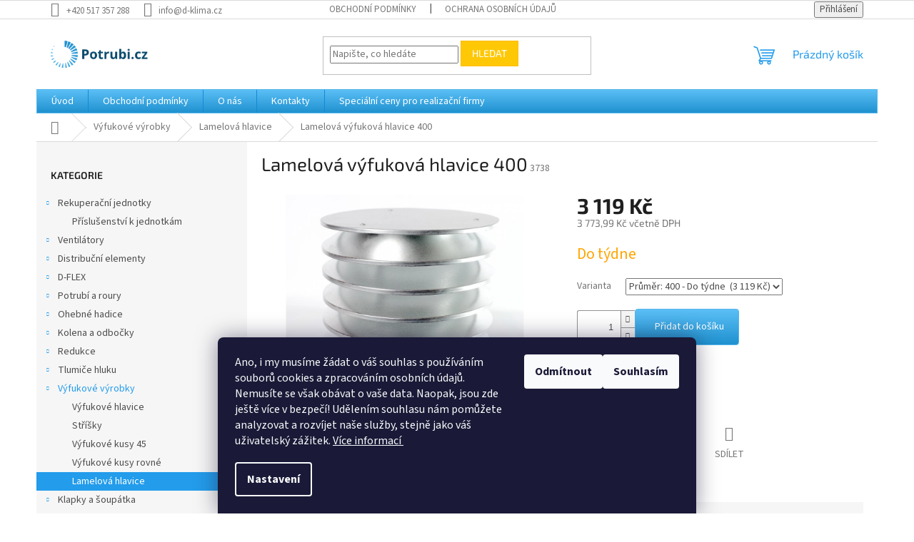

--- FILE ---
content_type: text/html; charset=utf-8
request_url: https://www.potrubi.cz/lamelova-vyfukova-hlavice-400/
body_size: 26917
content:
<!doctype html><html lang="cs" dir="ltr" class="header-background-dark external-fonts-loaded"><head><meta charset="utf-8" /><meta name="viewport" content="width=device-width,initial-scale=1" /><title>Lamelová výfuková hlavice 400 - Potrubi.cz</title><link rel="preconnect" href="https://cdn.myshoptet.com" /><link rel="dns-prefetch" href="https://cdn.myshoptet.com" /><link rel="preload" href="https://cdn.myshoptet.com/prj/dist/master/cms/libs/jquery/jquery-1.11.3.min.js" as="script" /><link href="https://cdn.myshoptet.com/prj/dist/master/cms/templates/frontend_templates/shared/css/font-face/source-sans-3.css" rel="stylesheet"><link href="https://cdn.myshoptet.com/prj/dist/master/cms/templates/frontend_templates/shared/css/font-face/exo-2.css" rel="stylesheet"><link href="https://cdn.myshoptet.com/prj/dist/master/shop/dist/font-shoptet-11.css.62c94c7785ff2cea73b2.css" rel="stylesheet"><script>
dataLayer = [];
dataLayer.push({'shoptet' : {
    "pageId": 858,
    "pageType": "productDetail",
    "currency": "CZK",
    "currencyInfo": {
        "decimalSeparator": ",",
        "exchangeRate": 1,
        "priceDecimalPlaces": 2,
        "symbol": "K\u010d",
        "symbolLeft": 0,
        "thousandSeparator": " "
    },
    "language": "cs",
    "projectId": 566410,
    "product": {
        "id": 3738,
        "guid": "145e44fd-e29d-11ed-a2e9-8647f5da9d6f",
        "hasVariants": true,
        "codes": [
            {
                "code": 3738
            }
        ],
        "name": "Lamelov\u00e1 v\u00fdfukov\u00e1 hlavice 400",
        "appendix": "",
        "weight": 8.0999999999999996,
        "currentCategory": "V\u00fdfukov\u00e9 v\u00fdrobky | Lamelov\u00e1 hlavice",
        "currentCategoryGuid": "685e2066-c971-11ed-9510-b8ca3a6063f8",
        "defaultCategory": "V\u00fdfukov\u00e9 v\u00fdrobky | Lamelov\u00e1 hlavice",
        "defaultCategoryGuid": "685e2066-c971-11ed-9510-b8ca3a6063f8",
        "currency": "CZK",
        "priceWithVat": 3773.9899999999998
    },
    "stocks": [
        {
            "id": "ext",
            "title": "Sklad",
            "isDeliveryPoint": 0,
            "visibleOnEshop": 1
        }
    ],
    "cartInfo": {
        "id": null,
        "freeShipping": false,
        "freeShippingFrom": null,
        "leftToFreeGift": {
            "formattedPrice": "0 K\u010d",
            "priceLeft": 0
        },
        "freeGift": false,
        "leftToFreeShipping": {
            "priceLeft": null,
            "dependOnRegion": null,
            "formattedPrice": null
        },
        "discountCoupon": [],
        "getNoBillingShippingPrice": {
            "withoutVat": 0,
            "vat": 0,
            "withVat": 0
        },
        "cartItems": [],
        "taxMode": "ORDINARY"
    },
    "cart": [],
    "customer": {
        "priceRatio": 1,
        "priceListId": 1,
        "groupId": null,
        "registered": false,
        "mainAccount": false
    }
}});
dataLayer.push({'cookie_consent' : {
    "marketing": "denied",
    "analytics": "denied"
}});
document.addEventListener('DOMContentLoaded', function() {
    shoptet.consent.onAccept(function(agreements) {
        if (agreements.length == 0) {
            return;
        }
        dataLayer.push({
            'cookie_consent' : {
                'marketing' : (agreements.includes(shoptet.config.cookiesConsentOptPersonalisation)
                    ? 'granted' : 'denied'),
                'analytics': (agreements.includes(shoptet.config.cookiesConsentOptAnalytics)
                    ? 'granted' : 'denied')
            },
            'event': 'cookie_consent'
        });
    });
});
</script>

<!-- Google Tag Manager -->
<script>(function(w,d,s,l,i){w[l]=w[l]||[];w[l].push({'gtm.start':
new Date().getTime(),event:'gtm.js'});var f=d.getElementsByTagName(s)[0],
j=d.createElement(s),dl=l!='dataLayer'?'&l='+l:'';j.async=true;j.src=
'https://www.googletagmanager.com/gtm.js?id='+i+dl;f.parentNode.insertBefore(j,f);
})(window,document,'script','dataLayer','GTM-T9C7RQ');</script>
<!-- End Google Tag Manager -->

<meta property="og:type" content="website"><meta property="og:site_name" content="potrubi.cz"><meta property="og:url" content="https://www.potrubi.cz/lamelova-vyfukova-hlavice-400/"><meta property="og:title" content="Lamelová výfuková hlavice 400 - Potrubi.cz"><meta name="author" content="Potrubi.cz"><meta name="web_author" content="Shoptet.cz"><meta name="dcterms.rightsHolder" content="www.potrubi.cz"><meta name="robots" content="index,follow"><meta property="og:image" content="https://cdn.myshoptet.com/usr/www.potrubi.cz/user/shop/big/3738-1_lh.jpg?64660e03"><meta property="og:description" content="Lamelová výfuková hlavice 400. Lamelová hlavice"><meta name="description" content="Lamelová výfuková hlavice 400. Lamelová hlavice"><meta name="google-site-verification" content="m-FT-ClStqoTyo2qd9kCn3VkuG2ngNCPR0A93ylAz1Q"><meta property="product:price:amount" content="3773.99"><meta property="product:price:currency" content="CZK"><style>:root {--color-primary: #239ceb;--color-primary-h: 204;--color-primary-s: 83%;--color-primary-l: 53%;--color-primary-hover: #1997e5;--color-primary-hover-h: 203;--color-primary-hover-s: 80%;--color-primary-hover-l: 50%;--color-secondary: #468c98;--color-secondary-h: 189;--color-secondary-s: 37%;--color-secondary-l: 44%;--color-secondary-hover: #3b7580;--color-secondary-hover-h: 190;--color-secondary-hover-s: 37%;--color-secondary-hover-l: 37%;--color-tertiary: #ffc807;--color-tertiary-h: 47;--color-tertiary-s: 100%;--color-tertiary-l: 51%;--color-tertiary-hover: #ffbb00;--color-tertiary-hover-h: 44;--color-tertiary-hover-s: 100%;--color-tertiary-hover-l: 50%;--color-header-background: #14b1ef;--template-font: "Source Sans 3";--template-headings-font: "Exo 2";--header-background-url: none;--cookies-notice-background: #1A1937;--cookies-notice-color: #F8FAFB;--cookies-notice-button-hover: #f5f5f5;--cookies-notice-link-hover: #27263f;--templates-update-management-preview-mode-content: "Náhled aktualizací šablony je aktivní pro váš prohlížeč."}</style>
    
    <link href="https://cdn.myshoptet.com/prj/dist/master/shop/dist/main-11.less.5a24dcbbdabfd189c152.css" rel="stylesheet" />
                <link href="https://cdn.myshoptet.com/prj/dist/master/shop/dist/mobile-header-v1-11.less.1ee105d41b5f713c21aa.css" rel="stylesheet" />
    
    <script>var shoptet = shoptet || {};</script>
    <script src="https://cdn.myshoptet.com/prj/dist/master/shop/dist/main-3g-header.js.27c4444ba5dd6be3416d.js"></script>
<!-- User include --><!-- api 473(125) html code header -->

                <style>
                    #order-billing-methods .radio-wrapper[data-guid="87a2d7c2-febb-11ed-9337-8647f5da9d6f"]:not(.cgapplepay), #order-billing-methods .radio-wrapper[data-guid="87ab09a6-febb-11ed-9337-8647f5da9d6f"]:not(.cggooglepay) {
                        display: none;
                    }
                </style>
                <script type="text/javascript">
                    document.addEventListener('DOMContentLoaded', function() {
                        if (getShoptetDataLayer('pageType') === 'billingAndShipping') {
                            
                try {
                    if (window.ApplePaySession && window.ApplePaySession.canMakePayments()) {
                        document.querySelector('#order-billing-methods .radio-wrapper[data-guid="87a2d7c2-febb-11ed-9337-8647f5da9d6f"]').classList.add('cgapplepay');
                    }
                } catch (err) {} 
            
                            
                const cgBaseCardPaymentMethod = {
                        type: 'CARD',
                        parameters: {
                            allowedAuthMethods: ["PAN_ONLY", "CRYPTOGRAM_3DS"],
                            allowedCardNetworks: [/*"AMEX", "DISCOVER", "INTERAC", "JCB",*/ "MASTERCARD", "VISA"]
                        }
                };
                
                function cgLoadScript(src, callback)
                {
                    var s,
                        r,
                        t;
                    r = false;
                    s = document.createElement('script');
                    s.type = 'text/javascript';
                    s.src = src;
                    s.onload = s.onreadystatechange = function() {
                        if ( !r && (!this.readyState || this.readyState == 'complete') )
                        {
                            r = true;
                            callback();
                        }
                    };
                    t = document.getElementsByTagName('script')[0];
                    t.parentNode.insertBefore(s, t);
                } 
                
                function cgGetGoogleIsReadyToPayRequest() {
                    return Object.assign(
                        {},
                        {
                            apiVersion: 2,
                            apiVersionMinor: 0
                        },
                        {
                            allowedPaymentMethods: [cgBaseCardPaymentMethod]
                        }
                    );
                }

                function onCgGooglePayLoaded() {
                    let paymentsClient = new google.payments.api.PaymentsClient({environment: 'PRODUCTION'});
                    paymentsClient.isReadyToPay(cgGetGoogleIsReadyToPayRequest()).then(function(response) {
                        if (response.result) {
                            document.querySelector('#order-billing-methods .radio-wrapper[data-guid="87ab09a6-febb-11ed-9337-8647f5da9d6f"]').classList.add('cggooglepay');	 	 	 	 	 
                        }
                    })
                    .catch(function(err) {});
                }
                
                cgLoadScript('https://pay.google.com/gp/p/js/pay.js', onCgGooglePayLoaded);
            
                        }
                    });
                </script> 
                
<!-- project html code header -->
<link href="/user/documents/assets/css/style.css?v=1.01" rel="stylesheet" />

<style type="text/css">
@media (min-width: 768px) {
#navigation {
    height: 34px;
		}
		.navigation-in {
    border: solid 1px #55b5e9;
    background: linear-gradient(180deg, #5BBFF6 0%, #1F91CF 100%);
    text-decoration: none;
    max-width: 100%;
    }
}
.btn.btn-conversion, a.btn.btn-conversion, .btn.btn-cart, a.btn.btn-cart {
    cursor: pointer;
   	border: solid 1px #55b5e9;
   	background: linear-gradient(180deg, #5BBFF6 0%, #1F91CF 100%);
   	display: inline-flex;
   	align-items: center;
   	justify-content: center;
   	border-radius: 4px;
   	color: #fff;
   	text-decoration: none;
   	padding: 15px 20px 15px 20px;
   	font: inherit;
   	max-width: 100%;
}
.btn.btn-cart::before, a.btn.btn-cart::before, .btn.add-to-cart-button::before, a.btn.add-to-cart-button::before {
    margin-right: 7px;
    margin-top: 0px;
    font-size: 0px;
}
.cart-table .main-link, .cart-item>div.cart-item-name {
    text-transform: none;
}
}
</style>
<!-- /User include --><link rel="shortcut icon" href="/favicon.ico" type="image/x-icon" /><link rel="canonical" href="https://www.potrubi.cz/lamelova-vyfukova-hlavice-400/" />    <!-- Global site tag (gtag.js) - Google Analytics -->
    <script async src="https://www.googletagmanager.com/gtag/js?id=G-LJW3XDRZVM"></script>
    <script>
        
        window.dataLayer = window.dataLayer || [];
        function gtag(){dataLayer.push(arguments);}
        

                    console.debug('default consent data');

            gtag('consent', 'default', {"ad_storage":"denied","analytics_storage":"denied","ad_user_data":"denied","ad_personalization":"denied","wait_for_update":500});
            dataLayer.push({
                'event': 'default_consent'
            });
        
        gtag('js', new Date());

        
                gtag('config', 'G-LJW3XDRZVM', {"groups":"GA4","send_page_view":false,"content_group":"productDetail","currency":"CZK","page_language":"cs"});
        
        
        
        
        
        
                    gtag('event', 'page_view', {"send_to":"GA4","page_language":"cs","content_group":"productDetail","currency":"CZK"});
        
                gtag('set', 'currency', 'CZK');

        gtag('event', 'view_item', {
            "send_to": "UA",
            "items": [
                {
                    "id": "3738",
                    "name": "Lamelov\u00e1 v\u00fdfukov\u00e1 hlavice 400",
                    "category": "V\u00fdfukov\u00e9 v\u00fdrobky \/ Lamelov\u00e1 hlavice",
                                                            "variant": "Pr\u016fm\u011br: 400",
                                        "price": 3119
                }
            ]
        });
        
        
        
        
        
                    gtag('event', 'view_item', {"send_to":"GA4","page_language":"cs","content_group":"productDetail","value":3119,"currency":"CZK","items":[{"item_id":"3738","item_name":"Lamelov\u00e1 v\u00fdfukov\u00e1 hlavice 400","item_category":"V\u00fdfukov\u00e9 v\u00fdrobky","item_category2":"Lamelov\u00e1 hlavice","item_variant":"3738~Pr\u016fm\u011br: 400","price":3119,"quantity":1,"index":0}]});
        
        
        
        
        
        
        
        document.addEventListener('DOMContentLoaded', function() {
            if (typeof shoptet.tracking !== 'undefined') {
                for (var id in shoptet.tracking.bannersList) {
                    gtag('event', 'view_promotion', {
                        "send_to": "UA",
                        "promotions": [
                            {
                                "id": shoptet.tracking.bannersList[id].id,
                                "name": shoptet.tracking.bannersList[id].name,
                                "position": shoptet.tracking.bannersList[id].position
                            }
                        ]
                    });
                }
            }

            shoptet.consent.onAccept(function(agreements) {
                if (agreements.length !== 0) {
                    console.debug('gtag consent accept');
                    var gtagConsentPayload =  {
                        'ad_storage': agreements.includes(shoptet.config.cookiesConsentOptPersonalisation)
                            ? 'granted' : 'denied',
                        'analytics_storage': agreements.includes(shoptet.config.cookiesConsentOptAnalytics)
                            ? 'granted' : 'denied',
                                                                                                'ad_user_data': agreements.includes(shoptet.config.cookiesConsentOptPersonalisation)
                            ? 'granted' : 'denied',
                        'ad_personalization': agreements.includes(shoptet.config.cookiesConsentOptPersonalisation)
                            ? 'granted' : 'denied',
                        };
                    console.debug('update consent data', gtagConsentPayload);
                    gtag('consent', 'update', gtagConsentPayload);
                    dataLayer.push(
                        { 'event': 'update_consent' }
                    );
                }
            });
        });
    </script>
</head><body class="desktop id-858 in-lamelova-hlavice template-11 type-product type-detail multiple-columns-body columns-3 ums_forms_redesign--off ums_a11y_category_page--on ums_discussion_rating_forms--off ums_flags_display_unification--on ums_a11y_login--on mobile-header-version-1"><noscript>
    <style>
        #header {
            padding-top: 0;
            position: relative !important;
            top: 0;
        }
        .header-navigation {
            position: relative !important;
        }
        .overall-wrapper {
            margin: 0 !important;
        }
        body:not(.ready) {
            visibility: visible !important;
        }
    </style>
    <div class="no-javascript">
        <div class="no-javascript__title">Musíte změnit nastavení vašeho prohlížeče</div>
        <div class="no-javascript__text">Podívejte se na: <a href="https://www.google.com/support/bin/answer.py?answer=23852">Jak povolit JavaScript ve vašem prohlížeči</a>.</div>
        <div class="no-javascript__text">Pokud používáte software na blokování reklam, může být nutné povolit JavaScript z této stránky.</div>
        <div class="no-javascript__text">Děkujeme.</div>
    </div>
</noscript>

        <div id="fb-root"></div>
        <script>
            window.fbAsyncInit = function() {
                FB.init({
                    autoLogAppEvents : true,
                    xfbml            : true,
                    version          : 'v24.0'
                });
            };
        </script>
        <script async defer crossorigin="anonymous" src="https://connect.facebook.net/cs_CZ/sdk.js#xfbml=1&version=v24.0"></script>
<!-- Google Tag Manager (noscript) -->
<noscript><iframe src="https://www.googletagmanager.com/ns.html?id=GTM-T9C7RQ"
height="0" width="0" style="display:none;visibility:hidden"></iframe></noscript>
<!-- End Google Tag Manager (noscript) -->

    <div class="siteCookies siteCookies--bottom siteCookies--dark js-siteCookies" role="dialog" data-testid="cookiesPopup" data-nosnippet>
        <div class="siteCookies__form">
            <div class="siteCookies__content">
                <div class="siteCookies__text">
                    <p><span style="font-weight: 400;">Ano, i my musíme žádat o váš souhlas s používáním souborů cookies a zpracováním osobních údajů. Nemusíte se však obávat o vaše data. Naopak, jsou zde ještě více v bezpečí! Udělením souhlasu nám pomůžete analyzovat a rozvíjet naše služby, stejně jako váš uživatelský zážitek. <a href="/ochrana-osobnich-udaju/" target="_blank" rel="noopener noreferrer">Více informací </a></span></p>
                </div>
                <p class="siteCookies__links">
                    <button class="siteCookies__link js-cookies-settings" aria-label="Nastavení cookies" data-testid="cookiesSettings">Nastavení</button>
                </p>
            </div>
            <div class="siteCookies__buttonWrap">
                                    <button class="siteCookies__button js-cookiesConsentSubmit" value="reject" aria-label="Odmítnout cookies" data-testid="buttonCookiesReject">Odmítnout</button>
                                <button class="siteCookies__button js-cookiesConsentSubmit" value="all" aria-label="Přijmout cookies" data-testid="buttonCookiesAccept">Souhlasím</button>
            </div>
        </div>
        <script>
            document.addEventListener("DOMContentLoaded", () => {
                const siteCookies = document.querySelector('.js-siteCookies');
                document.addEventListener("scroll", shoptet.common.throttle(() => {
                    const st = document.documentElement.scrollTop;
                    if (st > 1) {
                        siteCookies.classList.add('siteCookies--scrolled');
                    } else {
                        siteCookies.classList.remove('siteCookies--scrolled');
                    }
                }, 100));
            });
        </script>
    </div>
<a href="#content" class="skip-link sr-only">Přejít na obsah</a><div class="overall-wrapper"><div class="user-action"><div class="container">
    <div class="user-action-in">
                    <div id="login" class="user-action-login popup-widget login-widget" role="dialog" aria-labelledby="loginHeading">
        <div class="popup-widget-inner">
                            <h2 id="loginHeading">Přihlášení k vašemu účtu</h2><div id="customerLogin"><form action="/action/Customer/Login/" method="post" id="formLoginIncluded" class="csrf-enabled formLogin" data-testid="formLogin"><input type="hidden" name="referer" value="" /><div class="form-group"><div class="input-wrapper email js-validated-element-wrapper no-label"><input type="email" name="email" class="form-control" autofocus placeholder="E-mailová adresa (např. jan@novak.cz)" data-testid="inputEmail" autocomplete="email" required /></div></div><div class="form-group"><div class="input-wrapper password js-validated-element-wrapper no-label"><input type="password" name="password" class="form-control" placeholder="Heslo" data-testid="inputPassword" autocomplete="current-password" required /><span class="no-display">Nemůžete vyplnit toto pole</span><input type="text" name="surname" value="" class="no-display" /></div></div><div class="form-group"><div class="login-wrapper"><button type="submit" class="btn btn-secondary btn-text btn-login" data-testid="buttonSubmit">Přihlásit se</button><div class="password-helper"><a href="/registrace/" data-testid="signup" rel="nofollow">Nová registrace</a><a href="/klient/zapomenute-heslo/" rel="nofollow">Zapomenuté heslo</a></div></div></div></form>
</div>                    </div>
    </div>

                            <div id="cart-widget" class="user-action-cart popup-widget cart-widget loader-wrapper" data-testid="popupCartWidget" role="dialog" aria-hidden="true">
    <div class="popup-widget-inner cart-widget-inner place-cart-here">
        <div class="loader-overlay">
            <div class="loader"></div>
        </div>
    </div>

    <div class="cart-widget-button">
        <a href="/kosik/" class="btn btn-conversion" id="continue-order-button" rel="nofollow" data-testid="buttonNextStep">Pokračovat do košíku</a>
    </div>
</div>
            </div>
</div>
</div><div class="top-navigation-bar" data-testid="topNavigationBar">

    <div class="container">

        <div class="top-navigation-contacts">
            <strong>Zákaznická podpora:</strong><a href="tel:+420517357288" class="project-phone" aria-label="Zavolat na +420517357288" data-testid="contactboxPhone"><span>+420 517 357 288</span></a><a href="mailto:info@d-klima.cz" class="project-email" data-testid="contactboxEmail"><span>info@d-klima.cz</span></a>        </div>

                            <div class="top-navigation-menu">
                <div class="top-navigation-menu-trigger"></div>
                <ul class="top-navigation-bar-menu">
                                            <li class="top-navigation-menu-item-39">
                            <a href="/obchodni-podminky/">Obchodní podmínky</a>
                        </li>
                                            <li class="top-navigation-menu-item-691">
                            <a href="/ochrana-osobnich-udaju/">Ochrana osobních údajů</a>
                        </li>
                                    </ul>
                <ul class="top-navigation-bar-menu-helper"></ul>
            </div>
        
        <div class="top-navigation-tools">
            <div class="responsive-tools">
                <a href="#" class="toggle-window" data-target="search" aria-label="Hledat" data-testid="linkSearchIcon"></a>
                                                            <a href="#" class="toggle-window" data-target="login"></a>
                                                    <a href="#" class="toggle-window" data-target="navigation" aria-label="Menu" data-testid="hamburgerMenu"></a>
            </div>
                        <button class="top-nav-button top-nav-button-login toggle-window" type="button" data-target="login" aria-haspopup="dialog" aria-controls="login" aria-expanded="false" data-testid="signin"><span>Přihlášení</span></button>        </div>

    </div>

</div>
<header id="header"><div class="container navigation-wrapper">
    <div class="header-top">
        <div class="site-name-wrapper">
            <div class="site-name"><a href="/" data-testid="linkWebsiteLogo"><img src="https://cdn.myshoptet.com/usr/www.potrubi.cz/user/logos/potrubi_cz.png" alt="Potrubi.cz" fetchpriority="low" /></a></div>        </div>
        <div class="search" itemscope itemtype="https://schema.org/WebSite">
            <meta itemprop="headline" content="Lamelová hlavice"/><meta itemprop="url" content="https://www.potrubi.cz"/><meta itemprop="text" content="Lamelová výfuková hlavice 400. Lamelová hlavice"/>            <form action="/action/ProductSearch/prepareString/" method="post"
    id="formSearchForm" class="search-form compact-form js-search-main"
    itemprop="potentialAction" itemscope itemtype="https://schema.org/SearchAction" data-testid="searchForm">
    <fieldset>
        <meta itemprop="target"
            content="https://www.potrubi.cz/vyhledavani/?string={string}"/>
        <input type="hidden" name="language" value="cs"/>
        
            
<input
    type="search"
    name="string"
        class="query-input form-control search-input js-search-input"
    placeholder="Napište, co hledáte"
    autocomplete="off"
    required
    itemprop="query-input"
    aria-label="Vyhledávání"
    data-testid="searchInput"
>
            <button type="submit" class="btn btn-default" data-testid="searchBtn">Hledat</button>
        
    </fieldset>
</form>
        </div>
        <div class="navigation-buttons">
                
    <a href="/kosik/" class="btn btn-icon toggle-window cart-count" data-target="cart" data-hover="true" data-redirect="true" data-testid="headerCart" rel="nofollow" aria-haspopup="dialog" aria-expanded="false" aria-controls="cart-widget">
        
                <span class="sr-only">Nákupní košík</span>
        
            <span class="cart-price visible-lg-inline-block" data-testid="headerCartPrice">
                                    Prázdný košík                            </span>
        
    
            </a>
        </div>
    </div>
    <nav id="navigation" aria-label="Hlavní menu" data-collapsible="true"><div class="navigation-in menu"><ul class="menu-level-1" role="menubar" data-testid="headerMenuItems"><li class="menu-item-external-18" role="none"><a href="/" data-testid="headerMenuItem" role="menuitem" aria-expanded="false"><b>Úvod</b></a></li>
<li class="menu-item-39" role="none"><a href="/obchodni-podminky/" data-testid="headerMenuItem" role="menuitem" aria-expanded="false"><b>Obchodní podmínky</b></a></li>
<li class="menu-item-963" role="none"><a href="/o-nas/" data-testid="headerMenuItem" role="menuitem" aria-expanded="false"><b>O nás</b></a></li>
<li class="menu-item-29" role="none"><a href="/kontakty/" data-testid="headerMenuItem" role="menuitem" aria-expanded="false"><b>Kontakty</b></a></li>
<li class="menu-item-980" role="none"><a href="/ceny-pro-b2b-zakazniky/" data-testid="headerMenuItem" role="menuitem" aria-expanded="false"><b>Speciální ceny pro realizační firmy</b></a></li>
<li class="appended-category menu-item-966 ext" role="none"><a href="/rekuperacni-jednotky/"><b>Rekuperační jednotky</b><span class="submenu-arrow" role="menuitem"></span></a><ul class="menu-level-2 menu-level-2-appended" role="menu"><li class="menu-item-985" role="none"><a href="/prislusenstvi-k-jednotkam/" data-testid="headerMenuItem" role="menuitem"><span>Příslušenství k jednotkám</span></a></li></ul></li><li class="appended-category menu-item-708 ext" role="none"><a href="/ventilatory/"><b>Ventilátory</b><span class="submenu-arrow" role="menuitem"></span></a><ul class="menu-level-2 menu-level-2-appended" role="menu"><li class="menu-item-720" role="none"><a href="/bytove-ventilatory/" data-testid="headerMenuItem" role="menuitem"><span>Bytové ventilátory</span></a></li><li class="menu-item-717" role="none"><a href="/potrubni-ventilatory/" data-testid="headerMenuItem" role="menuitem"><span>Potrubní ventilátory</span></a></li><li class="menu-item-723" role="none"><a href="/prislusenstvi-k-ventilatorum/" data-testid="headerMenuItem" role="menuitem"><span>Příslušenství k ventilátorům</span></a></li></ul></li><li class="appended-category menu-item-726 ext" role="none"><a href="/distribucni-elementy/"><b>Distribuční elementy</b><span class="submenu-arrow" role="menuitem"></span></a><ul class="menu-level-2 menu-level-2-appended" role="menu"><li class="menu-item-729" role="none"><a href="/talirove-ventily/" data-testid="headerMenuItem" role="menuitem"><span>Talířové ventily</span></a></li><li class="menu-item-732" role="none"><a href="/podlahove-mrizky/" data-testid="headerMenuItem" role="menuitem"><span>Podlahové mřížky</span></a></li><li class="menu-item-735" role="none"><a href="/anemostaty/" data-testid="headerMenuItem" role="menuitem"><span>Anemostaty</span></a></li><li class="menu-item-738" role="none"><a href="/kruhove-difuzory/" data-testid="headerMenuItem" role="menuitem"><span>Kruhové difuzory</span></a></li><li class="menu-item-741" role="none"><a href="/plenum-boxy/" data-testid="headerMenuItem" role="menuitem"><span>Plenum boxy</span></a></li><li class="menu-item-747" role="none"><a href="/vyustky/" data-testid="headerMenuItem" role="menuitem"><span>Výústky</span></a></li><li class="menu-item-750" role="none"><a href="/zaluzie/" data-testid="headerMenuItem" role="menuitem"><span>Žaluzie</span></a></li><li class="menu-item-974" role="none"><a href="/dyzy/" data-testid="headerMenuItem" role="menuitem"><span>Dýzy</span></a></li><li class="menu-item-988" role="none"><a href="/designove-mrizky-a-ventily/" data-testid="headerMenuItem" role="menuitem"><span>Designové mřížky a ventily</span></a></li></ul></li><li class="appended-category menu-item-753 ext" role="none"><a href="/d-flex/"><b>D-FLEX</b><span class="submenu-arrow" role="menuitem"></span></a><ul class="menu-level-2 menu-level-2-appended" role="menu"><li class="menu-item-756" role="none"><a href="/boxy/" data-testid="headerMenuItem" role="menuitem"><span>Boxy</span></a></li><li class="menu-item-759" role="none"><a href="/rozdelovace/" data-testid="headerMenuItem" role="menuitem"><span>Rozdělovače</span></a></li><li class="menu-item-762" role="none"><a href="/hadice/" data-testid="headerMenuItem" role="menuitem"><span>Hadice</span></a></li><li class="menu-item-765" role="none"><a href="/d-flex-ostatni/" data-testid="headerMenuItem" role="menuitem"><span>D-flex ostatní</span></a></li></ul></li><li class="appended-category menu-item-771 ext" role="none"><a href="/potrubi-a-roury/"><b>Potrubí a roury</b><span class="submenu-arrow" role="menuitem"></span></a><ul class="menu-level-2 menu-level-2-appended" role="menu"><li class="menu-item-774" role="none"><a href="/spiro-potrubi/" data-testid="headerMenuItem" role="menuitem"><span>Spiro potrubí</span></a></li><li class="menu-item-777" role="none"><a href="/hladke-roury/" data-testid="headerMenuItem" role="menuitem"><span>Hladké roury</span></a></li><li class="menu-item-780" role="none"><a href="/ploche-potrubi/" data-testid="headerMenuItem" role="menuitem"><span>Ploché potrubí</span></a></li></ul></li><li class="appended-category menu-item-783 ext" role="none"><a href="/ohebne-hadice/"><b>Ohebné hadice</b><span class="submenu-arrow" role="menuitem"></span></a><ul class="menu-level-2 menu-level-2-appended" role="menu"><li class="menu-item-786" role="none"><a href="/semiflex/" data-testid="headerMenuItem" role="menuitem"><span>S-flex</span></a></li><li class="menu-item-792" role="none"><a href="/aluduct/" data-testid="headerMenuItem" role="menuitem"><span>Aluduct</span></a></li><li class="menu-item-795" role="none"><a href="/vulcano/" data-testid="headerMenuItem" role="menuitem"><span>Vulcano</span></a></li><li class="menu-item-798" role="none"><a href="/sonolight/" data-testid="headerMenuItem" role="menuitem"><span>Sonolight</span></a></li></ul></li><li class="appended-category menu-item-801 ext" role="none"><a href="/kolena-a-odbocky/"><b>Kolena a odbočky</b><span class="submenu-arrow" role="menuitem"></span></a><ul class="menu-level-2 menu-level-2-appended" role="menu"><li class="menu-item-813" role="none"><a href="/segmentova-kolena/" data-testid="headerMenuItem" role="menuitem"><span>Segmentová kolena</span></a></li><li class="menu-item-807" role="none"><a href="/lisovana-kolena/" data-testid="headerMenuItem" role="menuitem"><span>Lisovaná kolena</span></a></li><li class="menu-item-810" role="none"><a href="/t-kusy/" data-testid="headerMenuItem" role="menuitem"><span>T-Kusy</span></a></li><li class="menu-item-816" role="none"><a href="/odbocky-45st/" data-testid="headerMenuItem" role="menuitem"><span>Odbočky 45st</span></a></li><li class="menu-item-819" role="none"><a href="/kalhotove-kusy/" data-testid="headerMenuItem" role="menuitem"><span>Kalhotové kusy</span></a></li></ul></li><li class="appended-category menu-item-822 ext" role="none"><a href="/redukce/"><b>Redukce</b><span class="submenu-arrow" role="menuitem"></span></a><ul class="menu-level-2 menu-level-2-appended" role="menu"><li class="menu-item-825" role="none"><a href="/redukce-osova/" data-testid="headerMenuItem" role="menuitem"><span>Redukce osová</span></a></li><li class="menu-item-828" role="none"><a href="/redukce-pravouhla/" data-testid="headerMenuItem" role="menuitem"><span>Redukce pravoúhlá</span></a></li></ul></li><li class="appended-category menu-item-831 ext" role="none"><a href="/tlumice-hluku/"><b>Tlumiče hluku</b><span class="submenu-arrow" role="menuitem"></span></a><ul class="menu-level-2 menu-level-2-appended" role="menu"><li class="menu-item-834" role="none"><a href="/tlumic-hluku-kruhovy/" data-testid="headerMenuItem" role="menuitem"><span>Tlumič hluku kruhový</span></a></li><li class="menu-item-837" role="none"><a href="/tlumic-hluku-hranaty/" data-testid="headerMenuItem" role="menuitem"><span>Tlumič hluku hranatý</span></a></li></ul></li><li class="appended-category menu-item-843 ext" role="none"><a href="/vyfukove-elementy/"><b>Výfukové výrobky</b><span class="submenu-arrow" role="menuitem"></span></a><ul class="menu-level-2 menu-level-2-appended" role="menu"><li class="menu-item-846" role="none"><a href="/vyfukove-hlavice/" data-testid="headerMenuItem" role="menuitem"><span>Výfukové hlavice</span></a></li><li class="menu-item-849" role="none"><a href="/strisky/" data-testid="headerMenuItem" role="menuitem"><span>Stříšky</span></a></li><li class="menu-item-852" role="none"><a href="/vyfukove-kusy/" data-testid="headerMenuItem" role="menuitem"><span>Výfukové kusy 45</span></a></li><li class="menu-item-855" role="none"><a href="/vyfukove-kusy-rovne/" data-testid="headerMenuItem" role="menuitem"><span>Výfukové kusy rovné</span></a></li><li class="menu-item-858" role="none"><a href="/lamelova-hlavice/" data-testid="headerMenuItem" role="menuitem"><span>Lamelová hlavice</span></a></li></ul></li><li class="appended-category menu-item-861 ext" role="none"><a href="/klapky-a-soupatka/"><b>Klapky a šoupátka</b><span class="submenu-arrow" role="menuitem"></span></a><ul class="menu-level-2 menu-level-2-appended" role="menu"><li class="menu-item-864" role="none"><a href="/skrtici-a-uzaviraci-klapky/" data-testid="headerMenuItem" role="menuitem"><span>Škrtící a uzavírací klapky</span></a></li><li class="menu-item-867" role="none"><a href="/soupatka/" data-testid="headerMenuItem" role="menuitem"><span>Sóupátka</span></a></li><li class="menu-item-870" role="none"><a href="/zpetne-klapky/" data-testid="headerMenuItem" role="menuitem"><span>Zpětné klapky</span></a></li></ul></li><li class="appended-category menu-item-873 ext" role="none"><a href="/spojky--kryty--hrdla/"><b>Spojky, kryty, hrdla</b><span class="submenu-arrow" role="menuitem"></span></a><ul class="menu-level-2 menu-level-2-appended" role="menu"><li class="menu-item-876" role="none"><a href="/spojky-vnitrni-vsuvky/" data-testid="headerMenuItem" role="menuitem"><span>Spojky vnitřní - vsuvky</span></a></li><li class="menu-item-879" role="none"><a href="/spojky-vnejsi/" data-testid="headerMenuItem" role="menuitem"><span>Spojky vnější</span></a></li><li class="menu-item-882" role="none"><a href="/spojky-vnitrni-tesne/" data-testid="headerMenuItem" role="menuitem"><span>Spojky Vnitřní těsné</span></a></li><li class="menu-item-885" role="none"><a href="/koncovy-kryt-pro-rouru/" data-testid="headerMenuItem" role="menuitem"><span>Koncové kryty</span></a></li><li class="menu-item-888" role="none"><a href="/sedlove-kusy-hrdla/" data-testid="headerMenuItem" role="menuitem"><span>Sedlové kusy - Hrdla</span></a></li><li class="menu-item-891" role="none"><a href="/nastavce-kruhove/" data-testid="headerMenuItem" role="menuitem"><span>Nástavce kruhové</span></a></li></ul></li><li class="appended-category menu-item-894 ext" role="none"><a href="/ploche-tvarovky/"><b>Ploché tvarovky</b><span class="submenu-arrow" role="menuitem"></span></a><ul class="menu-level-2 menu-level-2-appended" role="menu"><li class="menu-item-897" role="none"><a href="/plocha-kolena/" data-testid="headerMenuItem" role="menuitem"><span>Plochá kolena</span></a></li><li class="menu-item-900" role="none"><a href="/ploche-t-kusy/" data-testid="headerMenuItem" role="menuitem"><span>Ploché T-kusy</span></a></li><li class="menu-item-903" role="none"><a href="/ploche-koncove-kusy/" data-testid="headerMenuItem" role="menuitem"><span>Ploché koncové kusy</span></a></li><li class="menu-item-906" role="none"><a href="/koncovy-kryt-plochy/" data-testid="headerMenuItem" role="menuitem"><span>Koncový kryt plochý</span></a></li><li class="menu-item-909" role="none"><a href="/krabice-koncova-celni/" data-testid="headerMenuItem" role="menuitem"><span>Krabice koncová čelní</span></a></li><li class="menu-item-912" role="none"><a href="/prechod-na-spiro-rouru/" data-testid="headerMenuItem" role="menuitem"><span>Přechod na Spiro rouru</span></a></li><li class="menu-item-915" role="none"><a href="/mezikus-plochy/" data-testid="headerMenuItem" role="menuitem"><span>Mezikus plochý</span></a></li><li class="menu-item-918" role="none"><a href="/plocha-klapka/" data-testid="headerMenuItem" role="menuitem"><span>Plochá klapka</span></a></li><li class="menu-item-921" role="none"><a href="/plocha-redukce/" data-testid="headerMenuItem" role="menuitem"><span>Plochá redukce</span></a></li><li class="menu-item-924" role="none"><a href="/plocha-spojka/" data-testid="headerMenuItem" role="menuitem"><span>Plochá spojka</span></a></li><li class="menu-item-840" role="none"><a href="/ploche-tlumice/" data-testid="headerMenuItem" role="menuitem"><span>Ploché tlumiče</span></a></li><li class="menu-item-927" role="none"><a href="/ploche-rozdelovace/" data-testid="headerMenuItem" role="menuitem"><span>Ploché rozdělovače</span></a></li><li class="menu-item-960" role="none"><a href="/drzak-kanalu/" data-testid="headerMenuItem" role="menuitem"><span>Držák kanálu</span></a></li></ul></li><li class="appended-category menu-item-930 ext" role="none"><a href="/montazni-prislusenstvi/"><b>Montážní příslušenství</b><span class="submenu-arrow" role="menuitem"></span></a><ul class="menu-level-2 menu-level-2-appended" role="menu"><li class="menu-item-933" role="none"><a href="/objimky/" data-testid="headerMenuItem" role="menuitem"><span>Objímky</span></a></li><li class="menu-item-936" role="none"><a href="/filtr-box/" data-testid="headerMenuItem" role="menuitem"><span>Filtr box</span></a></li><li class="menu-item-939" role="none"><a href="/tesnici-pasky/" data-testid="headerMenuItem" role="menuitem"><span>Těsnící pásky</span></a></li><li class="menu-item-942" role="none"><a href="/pruzne-spojeni/" data-testid="headerMenuItem" role="menuitem"><span>Pružné spojení</span></a></li><li class="menu-item-945" role="none"><a href="/priruby/" data-testid="headerMenuItem" role="menuitem"><span>Příruby</span></a></li><li class="menu-item-948" role="none"><a href="/izolace/" data-testid="headerMenuItem" role="menuitem"><span>Izolace</span></a></li><li class="menu-item-977" role="none"><a href="/revizni-kusy/" data-testid="headerMenuItem" role="menuitem"><span>Revizní kusy</span></a></li></ul></li><li class="appended-category menu-item-991" role="none"><a href="/designove-mrizky-a-ventily-2/"><b>Designové mřížky a ventily</b></a></li></ul>
    <ul class="navigationActions" role="menu">
                            <li role="none">
                                    <a href="/login/?backTo=%2Flamelova-vyfukova-hlavice-400%2F" rel="nofollow" data-testid="signin" role="menuitem"><span>Přihlášení</span></a>
                            </li>
                        </ul>
</div><span class="navigation-close"></span></nav><div class="menu-helper" data-testid="hamburgerMenu"><span>Více</span></div>
</div></header><!-- / header -->


                    <div class="container breadcrumbs-wrapper">
            <div class="breadcrumbs navigation-home-icon-wrapper" itemscope itemtype="https://schema.org/BreadcrumbList">
                                                                            <span id="navigation-first" data-basetitle="Potrubi.cz" itemprop="itemListElement" itemscope itemtype="https://schema.org/ListItem">
                <a href="/" itemprop="item" class="navigation-home-icon"><span class="sr-only" itemprop="name">Domů</span></a>
                <span class="navigation-bullet">/</span>
                <meta itemprop="position" content="1" />
            </span>
                                <span id="navigation-1" itemprop="itemListElement" itemscope itemtype="https://schema.org/ListItem">
                <a href="/vyfukove-elementy/" itemprop="item" data-testid="breadcrumbsSecondLevel"><span itemprop="name">Výfukové výrobky</span></a>
                <span class="navigation-bullet">/</span>
                <meta itemprop="position" content="2" />
            </span>
                                <span id="navigation-2" itemprop="itemListElement" itemscope itemtype="https://schema.org/ListItem">
                <a href="/lamelova-hlavice/" itemprop="item" data-testid="breadcrumbsSecondLevel"><span itemprop="name">Lamelová hlavice</span></a>
                <span class="navigation-bullet">/</span>
                <meta itemprop="position" content="3" />
            </span>
                                            <span id="navigation-3" itemprop="itemListElement" itemscope itemtype="https://schema.org/ListItem" data-testid="breadcrumbsLastLevel">
                <meta itemprop="item" content="https://www.potrubi.cz/lamelova-vyfukova-hlavice-400/" />
                <meta itemprop="position" content="4" />
                <span itemprop="name" data-title="Lamelová výfuková hlavice 400">Lamelová výfuková hlavice 400 <span class="appendix"></span></span>
            </span>
            </div>
        </div>
    
<div id="content-wrapper" class="container content-wrapper">
    
    <div class="content-wrapper-in">
                                                <aside class="sidebar sidebar-left"  data-testid="sidebarMenu">
                                                                                                <div class="sidebar-inner">
                                                                                                        <div class="box box-bg-variant box-categories">    <div class="skip-link__wrapper">
        <span id="categories-start" class="skip-link__target js-skip-link__target sr-only" tabindex="-1">&nbsp;</span>
        <a href="#categories-end" class="skip-link skip-link--start sr-only js-skip-link--start">Přeskočit kategorie</a>
    </div>

<h4>Kategorie</h4>


<div id="categories"><div class="categories cat-01 expandable expanded" id="cat-966"><div class="topic"><a href="/rekuperacni-jednotky/">Rekuperační jednotky<span class="cat-trigger">&nbsp;</span></a></div>

                    <ul class=" expanded">
                                        <li >
                <a href="/prislusenstvi-k-jednotkam/">
                    Příslušenství k jednotkám
                                    </a>
                                                                </li>
                </ul>
    </div><div class="categories cat-02 expandable external" id="cat-708"><div class="topic"><a href="/ventilatory/">Ventilátory<span class="cat-trigger">&nbsp;</span></a></div>

    </div><div class="categories cat-01 expandable external" id="cat-726"><div class="topic"><a href="/distribucni-elementy/">Distribuční elementy<span class="cat-trigger">&nbsp;</span></a></div>

    </div><div class="categories cat-02 expandable external" id="cat-753"><div class="topic"><a href="/d-flex/">D-FLEX<span class="cat-trigger">&nbsp;</span></a></div>

    </div><div class="categories cat-01 expandable external" id="cat-771"><div class="topic"><a href="/potrubi-a-roury/">Potrubí a roury<span class="cat-trigger">&nbsp;</span></a></div>

    </div><div class="categories cat-02 expandable external" id="cat-783"><div class="topic"><a href="/ohebne-hadice/">Ohebné hadice<span class="cat-trigger">&nbsp;</span></a></div>

    </div><div class="categories cat-01 expandable external" id="cat-801"><div class="topic"><a href="/kolena-a-odbocky/">Kolena a odbočky<span class="cat-trigger">&nbsp;</span></a></div>

    </div><div class="categories cat-02 expandable external" id="cat-822"><div class="topic"><a href="/redukce/">Redukce<span class="cat-trigger">&nbsp;</span></a></div>

    </div><div class="categories cat-01 expandable external" id="cat-831"><div class="topic"><a href="/tlumice-hluku/">Tlumiče hluku<span class="cat-trigger">&nbsp;</span></a></div>

    </div><div class="categories cat-02 expandable active expanded" id="cat-843"><div class="topic child-active"><a href="/vyfukove-elementy/">Výfukové výrobky<span class="cat-trigger">&nbsp;</span></a></div>

                    <ul class=" active expanded">
                                        <li >
                <a href="/vyfukove-hlavice/">
                    Výfukové hlavice
                                    </a>
                                                                </li>
                                <li >
                <a href="/strisky/">
                    Stříšky
                                    </a>
                                                                </li>
                                <li >
                <a href="/vyfukove-kusy/">
                    Výfukové kusy 45
                                    </a>
                                                                </li>
                                <li >
                <a href="/vyfukove-kusy-rovne/">
                    Výfukové kusy rovné
                                    </a>
                                                                </li>
                                <li class="
                active                                                 ">
                <a href="/lamelova-hlavice/">
                    Lamelová hlavice
                                    </a>
                                                                </li>
                </ul>
    </div><div class="categories cat-01 expandable external" id="cat-861"><div class="topic"><a href="/klapky-a-soupatka/">Klapky a šoupátka<span class="cat-trigger">&nbsp;</span></a></div>

    </div><div class="categories cat-02 expandable external" id="cat-873"><div class="topic"><a href="/spojky--kryty--hrdla/">Spojky, kryty, hrdla<span class="cat-trigger">&nbsp;</span></a></div>

    </div><div class="categories cat-01 expandable external" id="cat-894"><div class="topic"><a href="/ploche-tvarovky/">Ploché tvarovky<span class="cat-trigger">&nbsp;</span></a></div>

    </div><div class="categories cat-02 expandable external" id="cat-930"><div class="topic"><a href="/montazni-prislusenstvi/">Montážní příslušenství<span class="cat-trigger">&nbsp;</span></a></div>

    </div><div class="categories cat-01 expanded" id="cat-991"><div class="topic"><a href="/designove-mrizky-a-ventily-2/">Designové mřížky a ventily<span class="cat-trigger">&nbsp;</span></a></div></div>        </div>

    <div class="skip-link__wrapper">
        <a href="#categories-start" class="skip-link skip-link--end sr-only js-skip-link--end" tabindex="-1" hidden>Přeskočit kategorie</a>
        <span id="categories-end" class="skip-link__target js-skip-link__target sr-only" tabindex="-1">&nbsp;</span>
    </div>
</div>
                                                                                                                                                                            <div class="box box-bg-default box-sm box-onlinePayments"><h4><span>Přijímáme online platby</span></h4>
<p class="text-center">
    <img src="data:image/svg+xml,%3Csvg%20width%3D%22148%22%20height%3D%2234%22%20xmlns%3D%22http%3A%2F%2Fwww.w3.org%2F2000%2Fsvg%22%3E%3C%2Fsvg%3E" alt="Loga kreditních karet" width="148" height="34"  data-src="https://cdn.myshoptet.com/prj/dist/master/cms/img/common/payment_logos/payments.png" fetchpriority="low" />
</p>
</div>
                                                                    </div>
                                                            </aside>
                            <main id="content" class="content narrow">
                                                                                        
<div class="p-detail" itemscope itemtype="https://schema.org/Product">

    
    <meta itemprop="name" content="Lamelová výfuková hlavice 400" />
    <meta itemprop="category" content="Úvodní stránka &gt; Výfukové výrobky &gt; Lamelová hlavice &gt; Lamelová výfuková hlavice 400" />
    <meta itemprop="url" content="https://www.potrubi.cz/lamelova-vyfukova-hlavice-400/" />
    <meta itemprop="image" content="https://cdn.myshoptet.com/usr/www.potrubi.cz/user/shop/big/3738-1_lh.jpg?64660e03" />
            <meta itemprop="description" content="Lamelová hlavice" />
                                            
        <div class="p-detail-inner">

        <div class="p-detail-inner-header">
            <h1>
                  Lamelová výfuková hlavice 400            </h1>

                <span class="p-code">
        <span class="p-code-label">Kód:</span>
                                    <span>3738</span>
                        </span>
        </div>

        <form action="/action/Cart/addCartItem/" method="post" id="product-detail-form" class="pr-action csrf-enabled" data-testid="formProduct">

            <meta itemprop="productID" content="3738" /><meta itemprop="identifier" content="145e44fd-e29d-11ed-a2e9-8647f5da9d6f" /><span itemprop="offers" itemscope itemtype="https://schema.org/Offer"><meta itemprop="sku" content="3738" /><link itemprop="availability" href="https://schema.org/OutOfStock" /><meta itemprop="url" content="https://www.potrubi.cz/lamelova-vyfukova-hlavice-400/" /><meta itemprop="price" content="3773.99" /><meta itemprop="priceCurrency" content="CZK" /><link itemprop="itemCondition" href="https://schema.org/NewCondition" /></span><input type="hidden" name="productId" value="3738" /><input type="hidden" name="priceId" value="3828" /><input type="hidden" name="language" value="cs" />

            <div class="row product-top">

                <div class="col-xs-12">

                    <div class="p-detail-info">
                        
                        
                        
                    </div>

                </div>

                <div class="col-xs-12 col-lg-6 p-image-wrapper">

                    
                    <div class="p-image" style="" data-testid="mainImage">

                        

    


                        

<a href="https://cdn.myshoptet.com/usr/www.potrubi.cz/user/shop/big/3738-1_lh.jpg?64660e03" class="p-main-image cloud-zoom cbox" data-href="https://cdn.myshoptet.com/usr/www.potrubi.cz/user/shop/orig/3738-1_lh.jpg?64660e03"><img src="https://cdn.myshoptet.com/usr/www.potrubi.cz/user/shop/big/3738-1_lh.jpg?64660e03" alt="LH" width="1024" height="768"  fetchpriority="high" />
</a>                    </div>

                    
                </div>

                <div class="col-xs-12 col-lg-6 p-info-wrapper">

                    
                    
                        <div class="p-final-price-wrapper">

                                                                                    <strong class="price-final" data-testid="productCardPrice">
            <span class="price-final-holder">
                3 119 Kč
    

        </span>
    </strong>
                                <span class="price-additional">
                                                            3 773,99 Kč
            včetně DPH                                            </span>
                                <span class="price-measure">
                    
                        </span>
                            

                        </div>

                    
                    
                                                                                    <div class="availability-value" title="Dostupnost">
                                    

            
    <span class="availability-label" style="color: #FFA500" data-testid="labelAvailability">
                    Do týdne            </span>
    
                                    </div>
                                                    
                        <table class="detail-parameters">
                            <tbody>
                                                            <tr class="variant-list variant-not-chosen-anchor">
                                    <th>
                                        Varianta                                    </th>
                                    <td>
                                        <div id="simple-variants" class="clearfix">
                                                                                            <select name="priceId" class="form-control" id="simple-variants-select" data-testid="selectVariant"><option value="3828" data-index="1"data-min="1"data-max="9999"data-decimals="0"data-codeid="3828"data-stock="-3"data-customerprice="3119"data-haspromotion=""data-quantity-discount-disabled="true">Průměr: 400&nbsp;- Do týdne&nbsp; (3 119 Kč)</option></select>
                                                                                    </div>
                                    </td>
                                </tr>
                            
                            
                            
                                                                                    </tbody>
                        </table>

                                                                            
                            <div class="add-to-cart" data-testid="divAddToCart">
                
<span class="quantity">
    <span
        class="increase-tooltip js-increase-tooltip"
        data-trigger="manual"
        data-container="body"
        data-original-title="Není možné zakoupit více než 9999 ks."
        aria-hidden="true"
        role="tooltip"
        data-testid="tooltip">
    </span>

    <span
        class="decrease-tooltip js-decrease-tooltip"
        data-trigger="manual"
        data-container="body"
        data-original-title="Minimální množství, které lze zakoupit, je 1 ks."
        aria-hidden="true"
        role="tooltip"
        data-testid="tooltip">
    </span>
    <label>
        <input
            type="number"
            name="amount"
            value="1"
            class="amount"
            autocomplete="off"
            data-decimals="0"
                        step="1"
            min="1"
            max="9999"
            aria-label="Množství"
            data-testid="cartAmount"/>
    </label>

    <button
        class="increase"
        type="button"
        aria-label="Zvýšit množství o 1"
        data-testid="increase">
            <span class="increase__sign">&plus;</span>
    </button>

    <button
        class="decrease"
        type="button"
        aria-label="Snížit množství o 1"
        data-testid="decrease">
            <span class="decrease__sign">&minus;</span>
    </button>
</span>
                    
    <button type="submit" class="btn btn-lg btn-conversion add-to-cart-button" data-testid="buttonAddToCart" aria-label="Přidat do košíku Lamelová výfuková hlavice 400">Přidat do košíku</button>

            </div>
                    
                    
                    

                                            <div class="p-short-description" data-testid="productCardShortDescr">
                            <p>Lamelová hlavice</p>
                        </div>
                    
                                            <p data-testid="productCardDescr">
                            <a href="#description" class="chevron-after chevron-down-after" data-toggle="tab" data-external="1" data-force-scroll="true">Detailní informace</a>
                        </p>
                    
                    <div class="social-buttons-wrapper">
                        <div class="link-icons" data-testid="productDetailActionIcons">
    <a href="#" class="link-icon print" title="Tisknout produkt"><span>Tisk</span></a>
    <a href="/lamelova-vyfukova-hlavice-400:dotaz/" class="link-icon chat" title="Mluvit s prodejcem" rel="nofollow"><span>Zeptat se</span></a>
                <a href="#" class="link-icon share js-share-buttons-trigger" title="Sdílet produkt"><span>Sdílet</span></a>
    </div>
                            <div class="social-buttons no-display">
                    <div class="twitter">
                <script>
        window.twttr = (function(d, s, id) {
            var js, fjs = d.getElementsByTagName(s)[0],
                t = window.twttr || {};
            if (d.getElementById(id)) return t;
            js = d.createElement(s);
            js.id = id;
            js.src = "https://platform.twitter.com/widgets.js";
            fjs.parentNode.insertBefore(js, fjs);
            t._e = [];
            t.ready = function(f) {
                t._e.push(f);
            };
            return t;
        }(document, "script", "twitter-wjs"));
        </script>

<a
    href="https://twitter.com/share"
    class="twitter-share-button"
        data-lang="cs"
    data-url="https://www.potrubi.cz/lamelova-vyfukova-hlavice-400/"
>Tweet</a>

            </div>
                    <div class="facebook">
                <div
            data-layout="button"
        class="fb-share-button"
    >
</div>

            </div>
                                <div class="close-wrapper">
        <a href="#" class="close-after js-share-buttons-trigger" title="Sdílet produkt">Zavřít</a>
    </div>

            </div>
                    </div>

                    
                </div>

            </div>

        </form>
    </div>

    
        
    
        
    <div class="shp-tabs-wrapper p-detail-tabs-wrapper">
        <div class="row">
            <div class="col-sm-12 shp-tabs-row responsive-nav">
                <div class="shp-tabs-holder">
    <ul id="p-detail-tabs" class="shp-tabs p-detail-tabs visible-links" role="tablist">
                            <li class="shp-tab active" data-testid="tabDescription">
                <a href="#description" class="shp-tab-link" role="tab" data-toggle="tab">Popis</a>
            </li>
                                                                                                                         <li class="shp-tab" data-testid="tabDiscussion">
                                <a href="#productDiscussion" class="shp-tab-link" role="tab" data-toggle="tab">Diskuze</a>
            </li>
                                        </ul>
</div>
            </div>
            <div class="col-sm-12 ">
                <div id="tab-content" class="tab-content">
                                                                                                            <div id="description" class="tab-pane fade in active" role="tabpanel">
        <div class="description-inner">
            <div class="basic-description">
                <h3>Detailní popis produktu</h3>
                                    <p><meta charset="UTF-8" /></p>
<p>Slouží k&nbsp;ukončení výfukové nebo sací roury v&nbsp;místě, kde je potřebné sladit design výrobku s&nbsp;architektonickým rázem budovy.</p>
<ul>
<li>Slouží k&nbsp;ukončení výfukové nebo sací roury a&nbsp;ochraně potrubí před deštěm.&nbsp;</li>
<li>Použítí pro místa, kde je potřebné sladit design výrobku s&nbsp;architektonickým rázem budovy.</li>
<li>Vyrobeno z&nbsp;pozinkovaného plechu.</li>
</ul>
<h3>Možnosti speciálního provedení&nbsp;</h3>
<ul>
<li>Rozměry mimo rozměrovou řadu.&nbsp;</li>
<li>Změna materiálu, například nerez AISI 304.</li>
<li>Povrch nerezu v&nbsp;lesku nebo v&nbsp;matu.</li>
</ul>
                            </div>
            
            <div class="extended-description">
            <h3>Doplňkové parametry</h3>
            <table class="detail-parameters">
                <tbody>
                    <tr>
    <th>
        <span class="row-header-label">
            Kategorie<span class="row-header-label-colon">:</span>
        </span>
    </th>
    <td>
        <a href="/lamelova-hlavice/">Lamelová hlavice</a>    </td>
</tr>
            <tr>
            <th>
                <span class="row-header-label">
                                            Průměr d1<span class="row-header-label-colon">:</span>
                                    </span>
            </th>
            <td>
                                                            400                                                </td>
        </tr>
            <tr>
            <th>
                <span class="row-header-label">
                                            Průměr D (mm)<span class="row-header-label-colon">:</span>
                                    </span>
            </th>
            <td>
                                                            500                                                </td>
        </tr>
                <tr>
            <th>
                <span class="row-header-label">
                                                                        Výška H (mm)<span class="row-header-label-colon">:</span>
                                                            </span>
            </th>
            <td>390</td>
        </tr>
            <tr>
            <th>
                <span class="row-header-label">
                                                                        rozměr V (mm)<span class="row-header-label-colon">:</span>
                                                            </span>
            </th>
            <td>120</td>
        </tr>
            <tr>
            <th>
                <span class="row-header-label">
                                                                        počet lamel (ks)<span class="row-header-label-colon">:</span>
                                                            </span>
            </th>
            <td>7</td>
        </tr>
                    </tbody>
            </table>
        </div>
    
        </div>
    </div>
                                                                                                                                                    <div id="productDiscussion" class="tab-pane fade" role="tabpanel" data-testid="areaDiscussion">
        <div id="discussionWrapper" class="discussion-wrapper unveil-wrapper" data-parent-tab="productDiscussion" data-testid="wrapperDiscussion">
                                    
    <div class="discussionContainer js-discussion-container" data-editorid="discussion">
                    <p data-testid="textCommentNotice">Buďte první, kdo napíše příspěvek k této položce. </p>
                                                        <div class="add-comment discussion-form-trigger" data-unveil="discussion-form" aria-expanded="false" aria-controls="discussion-form" role="button">
                <span class="link-like comment-icon" data-testid="buttonAddComment">Přidat komentář</span>
                        </div>
                        <div id="discussion-form" class="discussion-form vote-form js-hidden">
                            <form action="/action/ProductDiscussion/addPost/" method="post" id="formDiscussion" data-testid="formDiscussion">
    <input type="hidden" name="formId" value="9" />
    <input type="hidden" name="discussionEntityId" value="3738" />
            <div class="row">
        <div class="form-group col-xs-12 col-sm-6">
            <input type="text" name="fullName" value="" id="fullName" class="form-control" placeholder="Jméno" data-testid="inputUserName"/>
                        <span class="no-display">Nevyplňujte toto pole:</span>
            <input type="text" name="surname" value="" class="no-display" />
        </div>
        <div class="form-group js-validated-element-wrapper no-label col-xs-12 col-sm-6">
            <input type="email" name="email" value="" id="email" class="form-control js-validate-required" placeholder="E-mail" data-testid="inputEmail"/>
        </div>
        <div class="col-xs-12">
            <div class="form-group">
                <input type="text" name="title" id="title" class="form-control" placeholder="Název" data-testid="inputTitle" />
            </div>
            <div class="form-group no-label js-validated-element-wrapper">
                <textarea name="message" id="message" class="form-control js-validate-required" rows="7" placeholder="Komentář" data-testid="inputMessage"></textarea>
            </div>
                                <div class="form-group js-validated-element-wrapper consents consents-first">
            <input
                type="hidden"
                name="consents[]"
                id="discussionConsents37"
                value="37"
                                                        data-special-message="validatorConsent"
                            />
                                        <label for="discussionConsents37" class="whole-width">
                                        Vložením komentáře souhlasíte s <a href="/podminky-ochrany-osobnich-udaju/" rel="noopener noreferrer">podmínkami ochrany osobních údajů</a>
                </label>
                    </div>
                            <fieldset class="box box-sm box-bg-default">
    <h4>Bezpečnostní kontrola</h4>
    <div class="form-group captcha-image">
        <img src="[data-uri]" alt="" data-testid="imageCaptcha" width="150" height="40"  fetchpriority="low" />
    </div>
    <div class="form-group js-validated-element-wrapper smart-label-wrapper">
        <label for="captcha"><span class="required-asterisk">Opište text z obrázku</span></label>
        <input type="text" id="captcha" name="captcha" class="form-control js-validate js-validate-required">
    </div>
</fieldset>
            <div class="form-group">
                <input type="submit" value="Odeslat komentář" class="btn btn-sm btn-primary" data-testid="buttonSendComment" />
            </div>
        </div>
    </div>
</form>

                    </div>
                    </div>

        </div>
    </div>
                                                        </div>
            </div>
        </div>
    </div>

</div>
                    </main>
    </div>
    
            
    
</div>
        
        
                            <footer id="footer">
                    <h2 class="sr-only">Zápatí</h2>
                    
                                                                <div class="container footer-rows">
                            
    

<div class="site-name"><a href="/" data-testid="linkWebsiteLogo"><img src="data:image/svg+xml,%3Csvg%20width%3D%221%22%20height%3D%221%22%20xmlns%3D%22http%3A%2F%2Fwww.w3.org%2F2000%2Fsvg%22%3E%3C%2Fsvg%3E" alt="Potrubi.cz" data-src="https://cdn.myshoptet.com/usr/www.potrubi.cz/user/logos/potrubi_cz.png" fetchpriority="low" /></a></div>
<div class="custom-footer elements-3">
                    
                
        <div class="custom-footer__articles ">
                                                                                                                        <h4><span>Informace pro vás</span></h4>
    <ul>
                    <li><a href="/obchodni-podminky/">Obchodní podmínky</a></li>
                    <li><a href="/ochrana-osobnich-udaju/">Ochrana osobních údajů</a></li>
            </ul>

                                                        </div>
                    
                
        <div class="custom-footer__newsletter extended">
                                                                                                                <div class="newsletter-header">
        <h4 class="topic"><span>Odebírat newsletter</span></h4>
        
    </div>
            <form action="/action/MailForm/subscribeToNewsletters/" method="post" id="formNewsletterWidget" class="subscribe-form compact-form">
    <fieldset>
        <input type="hidden" name="formId" value="2" />
                <span class="no-display">Nevyplňujte toto pole:</span>
        <input type="text" name="surname" class="no-display" />
        <div class="validator-msg-holder js-validated-element-wrapper">
            <input type="email" name="email" class="form-control" placeholder="Vaše e-mailová adresa" required />
        </div>
                                <br />
            <div>
                                    <div class="form-group js-validated-element-wrapper consents consents-first">
            <input
                type="hidden"
                name="consents[]"
                id="newsletterWidgetConsents31"
                value="31"
                                                        data-special-message="validatorConsent"
                            />
                                        <label for="newsletterWidgetConsents31" class="whole-width">
                                        Vložením e-mailu souhlasíte s <a href="/podminky-ochrany-osobnich-udaju/" rel="noopener noreferrer">podmínkami ochrany osobních údajů</a>
                </label>
                    </div>
                </div>
                <fieldset class="box box-sm box-bg-default">
    <h4>Bezpečnostní kontrola</h4>
    <div class="form-group captcha-image">
        <img src="[data-uri]" alt="" data-testid="imageCaptcha" width="150" height="40"  fetchpriority="low" />
    </div>
    <div class="form-group js-validated-element-wrapper smart-label-wrapper">
        <label for="captcha"><span class="required-asterisk">Opište text z obrázku</span></label>
        <input type="text" id="captcha" name="captcha" class="form-control js-validate js-validate-required">
    </div>
</fieldset>
        <button type="submit" class="btn btn-default btn-arrow-right"><span class="sr-only">Přihlásit se</span></button>
    </fieldset>
</form>

    
                                                        </div>
                    
                
        <div class="custom-footer__contact ">
                                                                                                            <h4><span>Kontakt</span></h4>


    <div class="contact-box no-image" data-testid="contactbox">
                    
            
                
        <ul>
                            <li>
                    <span class="mail" data-testid="contactboxEmail">
                                                    <a href="mailto:info&#64;d-klima.cz">info<!---->&#64;<!---->d-klima.cz</a>
                                            </span>
                </li>
            
                            <li>
                    <span class="tel">
                                                                                <a href="tel:+420517357288" aria-label="Zavolat na +420517357288" data-testid="contactboxPhone">
                                +420 517 357 288
                            </a>
                                            </span>
                </li>
            
            
            

                
                
                
                
                
                
                
            

        </ul>

    </div>


<script type="application/ld+json">
    {
        "@context" : "https://schema.org",
        "@type" : "Organization",
        "name" : "Potrubi.cz",
        "url" : "https://www.potrubi.cz",
                "employee" : "Jana Beránková",
                    "email" : "info@d-klima.cz",
                            "telephone" : "+420 517 357 288",
                                
                                                    "sameAs" : ["\", \"\", \""]
            }
</script>

                                                        </div>
    </div>
                        </div>
                                        
            
                    
                        <div class="container footer-bottom">
                            <span id="signature" style="display: inline-block !important; visibility: visible !important;"><a href="https://www.shoptet.cz/?utm_source=footer&utm_medium=link&utm_campaign=create_by_shoptet" class="image" target="_blank"><img src="data:image/svg+xml,%3Csvg%20width%3D%2217%22%20height%3D%2217%22%20xmlns%3D%22http%3A%2F%2Fwww.w3.org%2F2000%2Fsvg%22%3E%3C%2Fsvg%3E" data-src="https://cdn.myshoptet.com/prj/dist/master/cms/img/common/logo/shoptetLogo.svg" width="17" height="17" alt="Shoptet" class="vam" fetchpriority="low" /></a><a href="https://www.shoptet.cz/?utm_source=footer&utm_medium=link&utm_campaign=create_by_shoptet" class="title" target="_blank">Vytvořil Shoptet</a></span>
                            <span class="copyright" data-testid="textCopyright">
                                Copyright 2026 <strong>Potrubi.cz</strong>. Všechna práva vyhrazena.                                                                    <a href="#" class="cookies-settings js-cookies-settings" data-testid="cookiesSettings">Upravit nastavení cookies</a>
                                                            </span>
                        </div>
                    
                    
                                            
                </footer>
                <!-- / footer -->
                    
        </div>
        <!-- / overall-wrapper -->

                    <script src="https://cdn.myshoptet.com/prj/dist/master/cms/libs/jquery/jquery-1.11.3.min.js"></script>
                <script>var shoptet = shoptet || {};shoptet.abilities = {"about":{"generation":3,"id":"11"},"config":{"category":{"product":{"image_size":"detail"}},"navigation_breakpoint":767,"number_of_active_related_products":4,"product_slider":{"autoplay":false,"autoplay_speed":3000,"loop":true,"navigation":true,"pagination":true,"shadow_size":0}},"elements":{"recapitulation_in_checkout":true},"feature":{"directional_thumbnails":false,"extended_ajax_cart":false,"extended_search_whisperer":false,"fixed_header":false,"images_in_menu":true,"product_slider":false,"simple_ajax_cart":true,"smart_labels":false,"tabs_accordion":false,"tabs_responsive":true,"top_navigation_menu":true,"user_action_fullscreen":false}};shoptet.design = {"template":{"name":"Classic","colorVariant":"11-one"},"layout":{"homepage":"catalog4","subPage":"catalog4","productDetail":"catalog4"},"colorScheme":{"conversionColor":"#468c98","conversionColorHover":"#3b7580","color1":"#239ceb","color2":"#1997e5","color3":"#ffc807","color4":"#ffbb00"},"fonts":{"heading":"Exo 2","text":"Source Sans 3"},"header":{"backgroundImage":null,"image":null,"logo":"https:\/\/www.potrubi.czuser\/logos\/potrubi_cz.png","color":"#14b1ef"},"background":{"enabled":false,"color":null,"image":null}};shoptet.config = {};shoptet.events = {};shoptet.runtime = {};shoptet.content = shoptet.content || {};shoptet.updates = {};shoptet.messages = [];shoptet.messages['lightboxImg'] = "Obrázek";shoptet.messages['lightboxOf'] = "z";shoptet.messages['more'] = "Více";shoptet.messages['cancel'] = "Zrušit";shoptet.messages['removedItem'] = "Položka byla odstraněna z košíku.";shoptet.messages['discountCouponWarning'] = "Zapomněli jste uplatnit slevový kupón. Pro pokračování jej uplatněte pomocí tlačítka vedle vstupního pole, nebo jej smažte.";shoptet.messages['charsNeeded'] = "Prosím, použijte minimálně 3 znaky!";shoptet.messages['invalidCompanyId'] = "Neplané IČ, povoleny jsou pouze číslice";shoptet.messages['needHelp'] = "Potřebujete pomoc?";shoptet.messages['showContacts'] = "Zobrazit kontakty";shoptet.messages['hideContacts'] = "Skrýt kontakty";shoptet.messages['ajaxError'] = "Došlo k chybě; obnovte prosím stránku a zkuste to znovu.";shoptet.messages['variantWarning'] = "Zvolte prosím variantu produktu.";shoptet.messages['chooseVariant'] = "Zvolte variantu";shoptet.messages['unavailableVariant'] = "Tato varianta není dostupná a není možné ji objednat.";shoptet.messages['withVat'] = "včetně DPH";shoptet.messages['withoutVat'] = "bez DPH";shoptet.messages['toCart'] = "Do košíku";shoptet.messages['emptyCart'] = "Prázdný košík";shoptet.messages['change'] = "Změnit";shoptet.messages['chosenBranch'] = "Zvolená pobočka";shoptet.messages['validatorRequired'] = "Povinné pole";shoptet.messages['validatorEmail'] = "Prosím vložte platnou e-mailovou adresu";shoptet.messages['validatorUrl'] = "Prosím vložte platnou URL adresu";shoptet.messages['validatorDate'] = "Prosím vložte platné datum";shoptet.messages['validatorNumber'] = "Vložte číslo";shoptet.messages['validatorDigits'] = "Prosím vložte pouze číslice";shoptet.messages['validatorCheckbox'] = "Zadejte prosím všechna povinná pole";shoptet.messages['validatorConsent'] = "Bez souhlasu nelze odeslat.";shoptet.messages['validatorPassword'] = "Hesla se neshodují";shoptet.messages['validatorInvalidPhoneNumber'] = "Vyplňte prosím platné telefonní číslo bez předvolby.";shoptet.messages['validatorInvalidPhoneNumberSuggestedRegion'] = "Neplatné číslo — navržený region: %1";shoptet.messages['validatorInvalidCompanyId'] = "Neplatné IČ, musí být ve tvaru jako %1";shoptet.messages['validatorFullName'] = "Nezapomněli jste příjmení?";shoptet.messages['validatorHouseNumber'] = "Prosím zadejte správné číslo domu";shoptet.messages['validatorZipCode'] = "Zadané PSČ neodpovídá zvolené zemi";shoptet.messages['validatorShortPhoneNumber'] = "Telefonní číslo musí mít min. 8 znaků";shoptet.messages['choose-personal-collection'] = "Prosím vyberte místo doručení u osobního odběru, není zvoleno.";shoptet.messages['choose-external-shipping'] = "Upřesněte prosím vybraný způsob dopravy";shoptet.messages['choose-ceska-posta'] = "Pobočka České Pošty není určena, zvolte prosím některou";shoptet.messages['choose-hupostPostaPont'] = "Pobočka Maďarské pošty není vybrána, zvolte prosím nějakou";shoptet.messages['choose-postSk'] = "Pobočka Slovenské pošty není zvolena, vyberte prosím některou";shoptet.messages['choose-ulozenka'] = "Pobočka Uloženky nebyla zvolena, prosím vyberte některou";shoptet.messages['choose-zasilkovna'] = "Pobočka Zásilkovny nebyla zvolena, prosím vyberte některou";shoptet.messages['choose-ppl-cz'] = "Pobočka PPL ParcelShop nebyla vybrána, vyberte prosím jednu";shoptet.messages['choose-glsCz'] = "Pobočka GLS ParcelShop nebyla zvolena, prosím vyberte některou";shoptet.messages['choose-dpd-cz'] = "Ani jedna z poboček služby DPD Parcel Shop nebyla zvolená, prosím vyberte si jednu z možností.";shoptet.messages['watchdogType'] = "Je zapotřebí vybrat jednu z možností u sledování produktu.";shoptet.messages['watchdog-consent-required'] = "Musíte zaškrtnout všechny povinné souhlasy";shoptet.messages['watchdogEmailEmpty'] = "Prosím vyplňte e-mail";shoptet.messages['privacyPolicy'] = 'Musíte souhlasit s ochranou osobních údajů';shoptet.messages['amountChanged'] = '(množství bylo změněno)';shoptet.messages['unavailableCombination'] = 'Není k dispozici v této kombinaci';shoptet.messages['specifyShippingMethod'] = 'Upřesněte dopravu';shoptet.messages['PIScountryOptionMoreBanks'] = 'Možnost platby z %1 bank';shoptet.messages['PIScountryOptionOneBank'] = 'Možnost platby z 1 banky';shoptet.messages['PIScurrencyInfoCZK'] = 'V měně CZK lze zaplatit pouze prostřednictvím českých bank.';shoptet.messages['PIScurrencyInfoHUF'] = 'V měně HUF lze zaplatit pouze prostřednictvím maďarských bank.';shoptet.messages['validatorVatIdWaiting'] = "Ověřujeme";shoptet.messages['validatorVatIdValid'] = "Ověřeno";shoptet.messages['validatorVatIdInvalid'] = "DIČ se nepodařilo ověřit, i přesto můžete objednávku dokončit";shoptet.messages['validatorVatIdInvalidOrderForbid'] = "Zadané DIČ nelze nyní ověřit, protože služba ověřování je dočasně nedostupná. Zkuste opakovat zadání později, nebo DIČ vymažte s vaši objednávku dokončete v režimu OSS. Případně kontaktujte prodejce.";shoptet.messages['validatorVatIdInvalidOssRegime'] = "Zadané DIČ nemůže být ověřeno, protože služba ověřování je dočasně nedostupná. Vaše objednávka bude dokončena v režimu OSS. Případně kontaktujte prodejce.";shoptet.messages['previous'] = "Předchozí";shoptet.messages['next'] = "Následující";shoptet.messages['close'] = "Zavřít";shoptet.messages['imageWithoutAlt'] = "Tento obrázek nemá popisek";shoptet.messages['newQuantity'] = "Nové množství:";shoptet.messages['currentQuantity'] = "Aktuální množství:";shoptet.messages['quantityRange'] = "Prosím vložte číslo v rozmezí %1 a %2";shoptet.messages['skipped'] = "Přeskočeno";shoptet.messages.validator = {};shoptet.messages.validator.nameRequired = "Zadejte jméno a příjmení.";shoptet.messages.validator.emailRequired = "Zadejte e-mailovou adresu (např. jan.novak@example.com).";shoptet.messages.validator.phoneRequired = "Zadejte telefonní číslo.";shoptet.messages.validator.messageRequired = "Napište komentář.";shoptet.messages.validator.descriptionRequired = shoptet.messages.validator.messageRequired;shoptet.messages.validator.captchaRequired = "Vyplňte bezpečnostní kontrolu.";shoptet.messages.validator.consentsRequired = "Potvrďte svůj souhlas.";shoptet.messages.validator.scoreRequired = "Zadejte počet hvězdiček.";shoptet.messages.validator.passwordRequired = "Zadejte heslo, které bude obsahovat min. 4 znaky.";shoptet.messages.validator.passwordAgainRequired = shoptet.messages.validator.passwordRequired;shoptet.messages.validator.currentPasswordRequired = shoptet.messages.validator.passwordRequired;shoptet.messages.validator.birthdateRequired = "Zadejte datum narození.";shoptet.messages.validator.billFullNameRequired = "Zadejte jméno a příjmení.";shoptet.messages.validator.deliveryFullNameRequired = shoptet.messages.validator.billFullNameRequired;shoptet.messages.validator.billStreetRequired = "Zadejte název ulice.";shoptet.messages.validator.deliveryStreetRequired = shoptet.messages.validator.billStreetRequired;shoptet.messages.validator.billHouseNumberRequired = "Zadejte číslo domu.";shoptet.messages.validator.deliveryHouseNumberRequired = shoptet.messages.validator.billHouseNumberRequired;shoptet.messages.validator.billZipRequired = "Zadejte PSČ.";shoptet.messages.validator.deliveryZipRequired = shoptet.messages.validator.billZipRequired;shoptet.messages.validator.billCityRequired = "Zadejte název města.";shoptet.messages.validator.deliveryCityRequired = shoptet.messages.validator.billCityRequired;shoptet.messages.validator.companyIdRequired = "Zadejte IČ.";shoptet.messages.validator.vatIdRequired = "Zadejte DIČ.";shoptet.messages.validator.billCompanyRequired = "Zadejte název společnosti.";shoptet.messages['loading'] = "Načítám…";shoptet.messages['stillLoading'] = "Stále načítám…";shoptet.messages['loadingFailed'] = "Načtení se nezdařilo. Zkuste to znovu.";shoptet.messages['productsSorted'] = "Produkty seřazeny.";shoptet.messages['formLoadingFailed'] = "Formulář se nepodařilo načíst. Zkuste to prosím znovu.";shoptet.messages.moreInfo = "Více informací";shoptet.config.showAdvancedOrder = true;shoptet.config.orderingProcess = {active: false,step: false};shoptet.config.documentsRounding = '3';shoptet.config.documentPriceDecimalPlaces = '0';shoptet.config.thousandSeparator = ' ';shoptet.config.decSeparator = ',';shoptet.config.decPlaces = '2';shoptet.config.decPlacesSystemDefault = '2';shoptet.config.currencySymbol = 'Kč';shoptet.config.currencySymbolLeft = '0';shoptet.config.defaultVatIncluded = 0;shoptet.config.defaultProductMaxAmount = 9999;shoptet.config.inStockAvailabilityId = -1;shoptet.config.defaultProductMaxAmount = 9999;shoptet.config.inStockAvailabilityId = -1;shoptet.config.cartActionUrl = '/action/Cart';shoptet.config.advancedOrderUrl = '/action/Cart/GetExtendedOrder/';shoptet.config.cartContentUrl = '/action/Cart/GetCartContent/';shoptet.config.stockAmountUrl = '/action/ProductStockAmount/';shoptet.config.addToCartUrl = '/action/Cart/addCartItem/';shoptet.config.removeFromCartUrl = '/action/Cart/deleteCartItem/';shoptet.config.updateCartUrl = '/action/Cart/setCartItemAmount/';shoptet.config.addDiscountCouponUrl = '/action/Cart/addDiscountCoupon/';shoptet.config.setSelectedGiftUrl = '/action/Cart/setSelectedGift/';shoptet.config.rateProduct = '/action/ProductDetail/RateProduct/';shoptet.config.customerDataUrl = '/action/OrderingProcess/step2CustomerAjax/';shoptet.config.registerUrl = '/registrace/';shoptet.config.agreementCookieName = 'site-agreement';shoptet.config.cookiesConsentUrl = '/action/CustomerCookieConsent/';shoptet.config.cookiesConsentIsActive = 1;shoptet.config.cookiesConsentOptAnalytics = 'analytics';shoptet.config.cookiesConsentOptPersonalisation = 'personalisation';shoptet.config.cookiesConsentOptNone = 'none';shoptet.config.cookiesConsentRefuseDuration = 7;shoptet.config.cookiesConsentName = 'CookiesConsent';shoptet.config.agreementCookieExpire = 30;shoptet.config.cookiesConsentSettingsUrl = '/cookies-settings/';shoptet.config.fonts = {"google":{"attributes":"300,400,700,900:latin-ext","families":["Source Sans 3","Exo 2"],"urls":["https:\/\/cdn.myshoptet.com\/prj\/dist\/master\/cms\/templates\/frontend_templates\/shared\/css\/font-face\/source-sans-3.css","https:\/\/cdn.myshoptet.com\/prj\/dist\/master\/cms\/templates\/frontend_templates\/shared\/css\/font-face\/exo-2.css"]},"custom":{"families":["shoptet"],"urls":["https:\/\/cdn.myshoptet.com\/prj\/dist\/master\/shop\/dist\/font-shoptet-11.css.62c94c7785ff2cea73b2.css"]}};shoptet.config.mobileHeaderVersion = '1';shoptet.config.fbCAPIEnabled = false;shoptet.config.fbPixelEnabled = true;shoptet.config.fbCAPIUrl = '/action/FacebookCAPI/';shoptet.config.initApplePaySdk = false;shoptet.content.regexp = /strana-[0-9]+[\/]/g;shoptet.content.colorboxHeader = '<div class="colorbox-html-content">';shoptet.content.colorboxFooter = '</div>';shoptet.customer = {};shoptet.csrf = shoptet.csrf || {};shoptet.csrf.token = 'csrf_B1FvcThl90df2a872e5a4d62';shoptet.csrf.invalidTokenModal = '<div><h2>Přihlaste se prosím znovu</h2><p>Omlouváme se, ale Váš CSRF token pravděpodobně vypršel. Abychom mohli udržet Vaši bezpečnost na co největší úrovni potřebujeme, abyste se znovu přihlásili.</p><p>Děkujeme za pochopení.</p><div><a href="/login/?backTo=%2Flamelova-vyfukova-hlavice-400%2F">Přihlášení</a></div></div> ';shoptet.csrf.formsSelector = 'csrf-enabled';shoptet.csrf.submitListener = true;shoptet.csrf.validateURL = '/action/ValidateCSRFToken/Index/';shoptet.csrf.refreshURL = '/action/RefreshCSRFTokenNew/Index/';shoptet.csrf.enabled = false;shoptet.config.googleAnalytics ||= {};shoptet.config.googleAnalytics.isGa4Enabled = true;shoptet.config.googleAnalytics.route ||= {};shoptet.config.googleAnalytics.route.ua = "UA";shoptet.config.googleAnalytics.route.ga4 = "GA4";shoptet.config.ums_a11y_category_page = true;shoptet.config.discussion_rating_forms = false;shoptet.config.ums_forms_redesign = false;shoptet.config.showPriceWithoutVat = '';shoptet.config.ums_a11y_login = true;</script>
        
        <!-- Facebook Pixel Code -->
<script type="text/plain" data-cookiecategory="analytics">
!function(f,b,e,v,n,t,s){if(f.fbq)return;n=f.fbq=function(){n.callMethod?
            n.callMethod.apply(n,arguments):n.queue.push(arguments)};if(!f._fbq)f._fbq=n;
            n.push=n;n.loaded=!0;n.version='2.0';n.queue=[];t=b.createElement(e);t.async=!0;
            t.src=v;s=b.getElementsByTagName(e)[0];s.parentNode.insertBefore(t,s)}(window,
            document,'script','//connect.facebook.net/en_US/fbevents.js');
$(document).ready(function(){
fbq('set', 'autoConfig', 'false', '605629981511836')
fbq("init", "605629981511836", {}, { agent:"plshoptet" });
fbq("track", "PageView",{}, {"eventID":"8a3f839d140ee0f4f6d74201d1f0eedb"});
window.dataLayer = window.dataLayer || [];
dataLayer.push({"fbpixel": "loaded","event": "fbloaded"});
fbq("track", "ViewContent", {"content_category":"V\u00fdfukov\u00e9 v\u00fdrobky \/ Lamelov\u00e1 hlavice","content_type":"product","content_name":"Lamelov\u00e1 v\u00fdfukov\u00e1 hlavice 400 Pr\u016fm\u011br: 400","content_ids":["3738"],"value":"3119","currency":"CZK","base_id":3738,"category_path":["V\u00fdfukov\u00e9 v\u00fdrobky","Lamelov\u00e1 hlavice"]}, {"eventID":"8a3f839d140ee0f4f6d74201d1f0eedb"});
});
</script>
<noscript>
<img height="1" width="1" style="display:none" src="https://www.facebook.com/tr?id=605629981511836&ev=PageView&noscript=1"/>
</noscript>
<!-- End Facebook Pixel Code -->

        
        

                    <script src="https://cdn.myshoptet.com/prj/dist/master/shop/dist/main-3g.js.d30081754cb01c7aa255.js"></script>
    <script src="https://cdn.myshoptet.com/prj/dist/master/cms/templates/frontend_templates/shared/js/jqueryui/i18n/datepicker-cs.js"></script>
        
<script>if (window.self !== window.top) {const script = document.createElement('script');script.type = 'module';script.src = "https://cdn.myshoptet.com/prj/dist/master/shop/dist/editorPreview.js.e7168e827271d1c16a1d.js";document.body.appendChild(script);}</script>                        <script type="text/javascript" src="https://c.seznam.cz/js/rc.js"></script>
                            
        
                                    <input type="hidden" name="_variant-3828" value="3738">
                    
        <script>
            /* <![CDATA[ */
            var retargetingConf = {
                rtgId: 1426301,
                                                pageType: "offerdetail"
                            };

            let lastSentItemId = null;
            let lastConsent = null;

            function triggerRetargetingHit(retargetingConf) {
                let variantId = retargetingConf.itemId;
                let variantCode = null;

                let input = document.querySelector(`input[name="_variant-${variantId}"]`);
                if (input) {
                    variantCode = input.value;
                    if (variantCode) {
                        retargetingConf.itemId = variantCode;
                    }
                }

                if (retargetingConf.itemId !== lastSentItemId || retargetingConf.consent !== lastConsent) {
                    lastSentItemId = retargetingConf.itemId;
                    lastConsent = retargetingConf.consent;
                    if (window.rc && window.rc.retargetingHit) {
                        window.rc.retargetingHit(retargetingConf);
                    }
                }
            }

                            retargetingConf.consent = 0;

                document.addEventListener('DOMContentLoaded', function() {

                    // Update retargetingConf after user accepts or change personalisation cookies
                    shoptet.consent.onAccept(function(agreements) {
                        if (agreements.length === 0 || !agreements.includes(shoptet.config.cookiesConsentOptPersonalisation)) {
                            retargetingConf.consent = 0;
                        } else {
                            retargetingConf.consent = 1;
                        }
                        triggerRetargetingHit(retargetingConf);
                    });

                    triggerRetargetingHit(retargetingConf);

                    // Dynamic update itemId for product detail page with variants
                                            const priceIdInput = document.querySelector('#product-detail-form input[name="priceId"]');

                        document.addEventListener('ShoptetVariantAvailable', function() {
                            retargetingConf.itemId = priceIdInput.value;
                            triggerRetargetingHit(retargetingConf);
                        });
                                    });
                        /* ]]> */
        </script>
                    
                                                    <!-- User include -->
        <div class="container">
            <!-- api 429(83) html code footer -->
<script>;(function(p,l,o,w,i,n,g){if (!p[i]){p.GlobalSnowplowNamespace=p.GlobalSnowplowNamespace||[];p.GlobalSnowplowNamespace.push(i);p[i]=function(){(p[i].q=p[i].q||[]).push(arguments)};p[i].q=p[i].q||[];n=l.createElement(o);g=l.getElementsByTagName(o)[0];n.async=1;n.src=w;g.parentNode.insertBefore(n,g)}}(window,document,"script","//d70shl7vidtft.cloudfront.net/ecmtr-2.4.2.1.js","ecotrack"));window.ecotrack('newTracker', 'cf', 'd2dpiwfhf3tz0r.cloudfront.net',{ appId: 'dklima'});if (shoptet.customer.email){window.ecotrack('setUserId', shoptet.customer.email)}else{window.ecotrack('setUserIdFromLocation', 'ecmid')};if (document.cookie.includes('CookiesConsent={"consent":"personalisation"') || document.cookie.includes('CookiesConsent={"consent":"analytics,personalisation"')) {window.ecotrack('trackPageView');}if (window.dataLayer && (document.cookie.includes('CookiesConsent={"consent":"personalisation"') || document.cookie.includes('CookiesConsent={"consent":"analytics,personalisation"'))){var layer=dataLayer.filter(function(layer){return layer.shoptet})[0]; if (layer && layer.shoptet && layer.shoptet && layer.shoptet.product) {if(layer.shoptet.product.hasVariants && layer.shoptet.product.codes){window.ecotrack('trackStructEvent', 'ECM_PRODUCT_VIEW', layer.shoptet.product.codes[0].code)}else{window.ecotrack('trackStructEvent', 'ECM_PRODUCT_VIEW', layer.shoptet.product.code);}} if (layer && layer.shoptet && layer.shoptet.cart){if (layer.shoptet.pageType !=='thankYou'){var basket=[]; for (var i in layer.shoptet.cart){basket.push({productId: layer.shoptet.cart[i].code, amount: layer.shoptet.cart[i].quantity})}window.ecotrack('trackUnstructEvent',{schema: '', data:{action: 'ShoptetBasket', products: basket}});}else if (layer.shoptet.order){window.ecotrack('addTrans', layer.shoptet.order.orderNo, 'shoptet', layer.shoptet.order.total, layer.shoptet.order.tax, layer.shoptet.order.shipping, layer.shoptet.order.city, layer.shoptet.order.district, layer.shoptet.order.country); for (var i in layer.shoptet.order.content){window.ecotrack('addItem', layer.shoptet.order.orderNo, layer.shoptet.order.content[i].sku, layer.shoptet.order.content[i].name, layer.shoptet.order.content[i].category, layer.shoptet.order.content[i].price, layer.shoptet.order.content[i].quantity );}window.ecotrack('trackTrans'); window.ecotrack('trackStructEvent', 'shoptet', 'apipair', layer.shoptet.order.orderNo);}}}</script>
<!-- project html code footer -->
<script src="/user/documents/assets/js/main.js?v=1.01"></script>

        </div>
        <!-- /User include -->

        
        
        
        <div class="messages">
            
        </div>

        <div id="screen-reader-announcer" class="sr-only" aria-live="polite" aria-atomic="true"></div>

            <script id="trackingScript" data-products='{"products":{"3828":{"content_category":"Výfukové výrobky \/ Lamelová hlavice","content_type":"product","content_name":"Lamelová výfuková hlavice 400 Průměr: 400","base_name":"Lamelová výfuková hlavice 400","variant":"Průměr: 400","manufacturer":null,"content_ids":["3738"],"guid":"145e44fd-e29d-11ed-a2e9-8647f5da9d6f","visibility":1,"value":"3773.99","valueWoVat":"3119","facebookPixelVat":false,"currency":"CZK","base_id":3738,"category_path":["Výfukové výrobky","Lamelová hlavice"]}},"banners":{},"lists":[]}'>
        if (typeof shoptet.tracking.processTrackingContainer === 'function') {
            shoptet.tracking.processTrackingContainer(
                document.getElementById('trackingScript').getAttribute('data-products')
            );
        } else {
            console.warn('Tracking script is not available.');
        }
    </script>
    </body>
</html>
